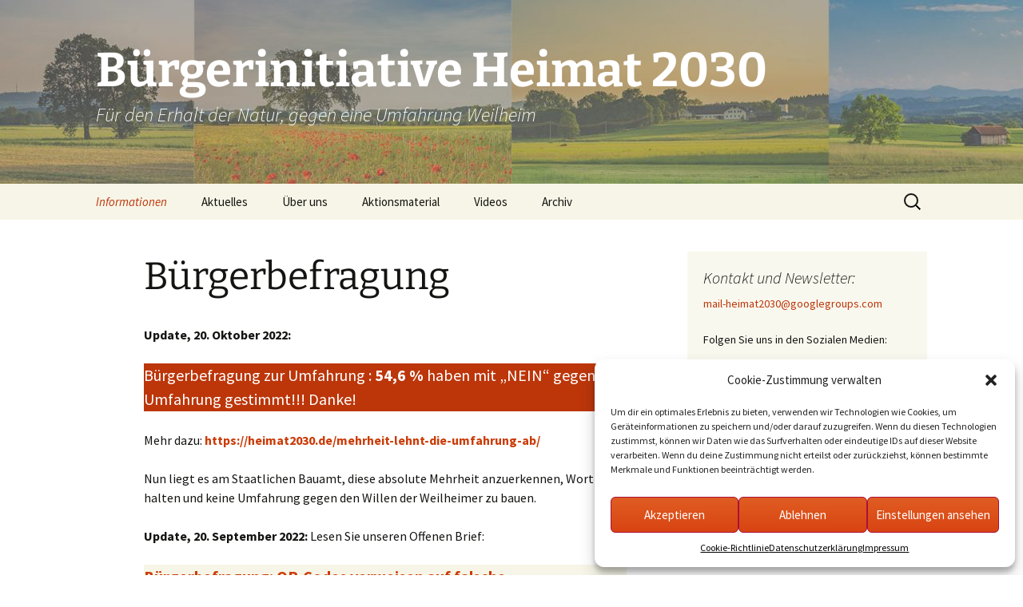

--- FILE ---
content_type: text/html; charset=UTF-8
request_url: https://heimat2030.de/informationen/buergerbeteiligung/
body_size: 17322
content:
<!DOCTYPE html>
<html lang="de">
<head>
	<meta charset="UTF-8">
	<meta name="viewport" content="width=device-width, initial-scale=1.0">
	<title>Bürgerbefragung | Bürgerinitiative Heimat 2030</title>
	<link rel="profile" href="https://gmpg.org/xfn/11">
	<link rel="pingback" href="https://heimat2030.de/xmlrpc.php">
	<meta name='robots' content='max-image-preview:large' />
<link rel="alternate" type="application/rss+xml" title="Bürgerinitiative Heimat 2030 &raquo; Feed" href="https://heimat2030.de/feed/" />
<link rel="alternate" type="application/rss+xml" title="Bürgerinitiative Heimat 2030 &raquo; Kommentar-Feed" href="https://heimat2030.de/comments/feed/" />
<script>
window._wpemojiSettings = {"baseUrl":"https:\/\/s.w.org\/images\/core\/emoji\/15.0.3\/72x72\/","ext":".png","svgUrl":"https:\/\/s.w.org\/images\/core\/emoji\/15.0.3\/svg\/","svgExt":".svg","source":{"concatemoji":"https:\/\/heimat2030.de\/wp-includes\/js\/wp-emoji-release.min.js?ver=6.5.7"}};
/*! This file is auto-generated */
!function(i,n){var o,s,e;function c(e){try{var t={supportTests:e,timestamp:(new Date).valueOf()};sessionStorage.setItem(o,JSON.stringify(t))}catch(e){}}function p(e,t,n){e.clearRect(0,0,e.canvas.width,e.canvas.height),e.fillText(t,0,0);var t=new Uint32Array(e.getImageData(0,0,e.canvas.width,e.canvas.height).data),r=(e.clearRect(0,0,e.canvas.width,e.canvas.height),e.fillText(n,0,0),new Uint32Array(e.getImageData(0,0,e.canvas.width,e.canvas.height).data));return t.every(function(e,t){return e===r[t]})}function u(e,t,n){switch(t){case"flag":return n(e,"\ud83c\udff3\ufe0f\u200d\u26a7\ufe0f","\ud83c\udff3\ufe0f\u200b\u26a7\ufe0f")?!1:!n(e,"\ud83c\uddfa\ud83c\uddf3","\ud83c\uddfa\u200b\ud83c\uddf3")&&!n(e,"\ud83c\udff4\udb40\udc67\udb40\udc62\udb40\udc65\udb40\udc6e\udb40\udc67\udb40\udc7f","\ud83c\udff4\u200b\udb40\udc67\u200b\udb40\udc62\u200b\udb40\udc65\u200b\udb40\udc6e\u200b\udb40\udc67\u200b\udb40\udc7f");case"emoji":return!n(e,"\ud83d\udc26\u200d\u2b1b","\ud83d\udc26\u200b\u2b1b")}return!1}function f(e,t,n){var r="undefined"!=typeof WorkerGlobalScope&&self instanceof WorkerGlobalScope?new OffscreenCanvas(300,150):i.createElement("canvas"),a=r.getContext("2d",{willReadFrequently:!0}),o=(a.textBaseline="top",a.font="600 32px Arial",{});return e.forEach(function(e){o[e]=t(a,e,n)}),o}function t(e){var t=i.createElement("script");t.src=e,t.defer=!0,i.head.appendChild(t)}"undefined"!=typeof Promise&&(o="wpEmojiSettingsSupports",s=["flag","emoji"],n.supports={everything:!0,everythingExceptFlag:!0},e=new Promise(function(e){i.addEventListener("DOMContentLoaded",e,{once:!0})}),new Promise(function(t){var n=function(){try{var e=JSON.parse(sessionStorage.getItem(o));if("object"==typeof e&&"number"==typeof e.timestamp&&(new Date).valueOf()<e.timestamp+604800&&"object"==typeof e.supportTests)return e.supportTests}catch(e){}return null}();if(!n){if("undefined"!=typeof Worker&&"undefined"!=typeof OffscreenCanvas&&"undefined"!=typeof URL&&URL.createObjectURL&&"undefined"!=typeof Blob)try{var e="postMessage("+f.toString()+"("+[JSON.stringify(s),u.toString(),p.toString()].join(",")+"));",r=new Blob([e],{type:"text/javascript"}),a=new Worker(URL.createObjectURL(r),{name:"wpTestEmojiSupports"});return void(a.onmessage=function(e){c(n=e.data),a.terminate(),t(n)})}catch(e){}c(n=f(s,u,p))}t(n)}).then(function(e){for(var t in e)n.supports[t]=e[t],n.supports.everything=n.supports.everything&&n.supports[t],"flag"!==t&&(n.supports.everythingExceptFlag=n.supports.everythingExceptFlag&&n.supports[t]);n.supports.everythingExceptFlag=n.supports.everythingExceptFlag&&!n.supports.flag,n.DOMReady=!1,n.readyCallback=function(){n.DOMReady=!0}}).then(function(){return e}).then(function(){var e;n.supports.everything||(n.readyCallback(),(e=n.source||{}).concatemoji?t(e.concatemoji):e.wpemoji&&e.twemoji&&(t(e.twemoji),t(e.wpemoji)))}))}((window,document),window._wpemojiSettings);
</script>
<style id='wp-emoji-styles-inline-css'>

	img.wp-smiley, img.emoji {
		display: inline !important;
		border: none !important;
		box-shadow: none !important;
		height: 1em !important;
		width: 1em !important;
		margin: 0 0.07em !important;
		vertical-align: -0.1em !important;
		background: none !important;
		padding: 0 !important;
	}
</style>
<link rel='stylesheet' id='wp-block-library-css' href='https://heimat2030.de/wp-content/plugins/gutenberg/build/block-library/style.css?ver=19.7.0' media='all' />
<link rel='stylesheet' id='wp-block-library-theme-css' href='https://heimat2030.de/wp-content/plugins/gutenberg/build/block-library/theme.css?ver=19.7.0' media='all' />
<style id='classic-theme-styles-inline-css'>
/*! This file is auto-generated */
.wp-block-button__link{color:#fff;background-color:#32373c;border-radius:9999px;box-shadow:none;text-decoration:none;padding:calc(.667em + 2px) calc(1.333em + 2px);font-size:1.125em}.wp-block-file__button{background:#32373c;color:#fff;text-decoration:none}
</style>
<style id='global-styles-inline-css'>
:root{--wp--preset--aspect-ratio--square: 1;--wp--preset--aspect-ratio--4-3: 4/3;--wp--preset--aspect-ratio--3-4: 3/4;--wp--preset--aspect-ratio--3-2: 3/2;--wp--preset--aspect-ratio--2-3: 2/3;--wp--preset--aspect-ratio--16-9: 16/9;--wp--preset--aspect-ratio--9-16: 9/16;--wp--preset--color--black: #000000;--wp--preset--color--cyan-bluish-gray: #abb8c3;--wp--preset--color--white: #fff;--wp--preset--color--pale-pink: #f78da7;--wp--preset--color--vivid-red: #cf2e2e;--wp--preset--color--luminous-vivid-orange: #ff6900;--wp--preset--color--luminous-vivid-amber: #fcb900;--wp--preset--color--light-green-cyan: #7bdcb5;--wp--preset--color--vivid-green-cyan: #00d084;--wp--preset--color--pale-cyan-blue: #8ed1fc;--wp--preset--color--vivid-cyan-blue: #0693e3;--wp--preset--color--vivid-purple: #9b51e0;--wp--preset--color--dark-gray: #141412;--wp--preset--color--red: #bc360a;--wp--preset--color--medium-orange: #db572f;--wp--preset--color--light-orange: #ea9629;--wp--preset--color--yellow: #fbca3c;--wp--preset--color--dark-brown: #220e10;--wp--preset--color--medium-brown: #722d19;--wp--preset--color--light-brown: #eadaa6;--wp--preset--color--beige: #e8e5ce;--wp--preset--color--off-white: #f7f5e7;--wp--preset--gradient--vivid-cyan-blue-to-vivid-purple: linear-gradient(135deg,rgba(6,147,227,1) 0%,rgb(155,81,224) 100%);--wp--preset--gradient--light-green-cyan-to-vivid-green-cyan: linear-gradient(135deg,rgb(122,220,180) 0%,rgb(0,208,130) 100%);--wp--preset--gradient--luminous-vivid-amber-to-luminous-vivid-orange: linear-gradient(135deg,rgba(252,185,0,1) 0%,rgba(255,105,0,1) 100%);--wp--preset--gradient--luminous-vivid-orange-to-vivid-red: linear-gradient(135deg,rgba(255,105,0,1) 0%,rgb(207,46,46) 100%);--wp--preset--gradient--very-light-gray-to-cyan-bluish-gray: linear-gradient(135deg,rgb(238,238,238) 0%,rgb(169,184,195) 100%);--wp--preset--gradient--cool-to-warm-spectrum: linear-gradient(135deg,rgb(74,234,220) 0%,rgb(151,120,209) 20%,rgb(207,42,186) 40%,rgb(238,44,130) 60%,rgb(251,105,98) 80%,rgb(254,248,76) 100%);--wp--preset--gradient--blush-light-purple: linear-gradient(135deg,rgb(255,206,236) 0%,rgb(152,150,240) 100%);--wp--preset--gradient--blush-bordeaux: linear-gradient(135deg,rgb(254,205,165) 0%,rgb(254,45,45) 50%,rgb(107,0,62) 100%);--wp--preset--gradient--luminous-dusk: linear-gradient(135deg,rgb(255,203,112) 0%,rgb(199,81,192) 50%,rgb(65,88,208) 100%);--wp--preset--gradient--pale-ocean: linear-gradient(135deg,rgb(255,245,203) 0%,rgb(182,227,212) 50%,rgb(51,167,181) 100%);--wp--preset--gradient--electric-grass: linear-gradient(135deg,rgb(202,248,128) 0%,rgb(113,206,126) 100%);--wp--preset--gradient--midnight: linear-gradient(135deg,rgb(2,3,129) 0%,rgb(40,116,252) 100%);--wp--preset--gradient--autumn-brown: linear-gradient(135deg, rgba(226,45,15,1) 0%, rgba(158,25,13,1) 100%);--wp--preset--gradient--sunset-yellow: linear-gradient(135deg, rgba(233,139,41,1) 0%, rgba(238,179,95,1) 100%);--wp--preset--gradient--light-sky: linear-gradient(135deg,rgba(228,228,228,1.0) 0%,rgba(208,225,252,1.0) 100%);--wp--preset--gradient--dark-sky: linear-gradient(135deg,rgba(0,0,0,1.0) 0%,rgba(56,61,69,1.0) 100%);--wp--preset--font-size--small: 13px;--wp--preset--font-size--medium: 20px;--wp--preset--font-size--large: 36px;--wp--preset--font-size--x-large: 42px;--wp--preset--spacing--20: 0.44rem;--wp--preset--spacing--30: 0.67rem;--wp--preset--spacing--40: 1rem;--wp--preset--spacing--50: 1.5rem;--wp--preset--spacing--60: 2.25rem;--wp--preset--spacing--70: 3.38rem;--wp--preset--spacing--80: 5.06rem;--wp--preset--shadow--natural: 6px 6px 9px rgba(0, 0, 0, 0.2);--wp--preset--shadow--deep: 12px 12px 50px rgba(0, 0, 0, 0.4);--wp--preset--shadow--sharp: 6px 6px 0px rgba(0, 0, 0, 0.2);--wp--preset--shadow--outlined: 6px 6px 0px -3px rgba(255, 255, 255, 1), 6px 6px rgba(0, 0, 0, 1);--wp--preset--shadow--crisp: 6px 6px 0px rgba(0, 0, 0, 1);}:where(.is-layout-flex){gap: 0.5em;}:where(.is-layout-grid){gap: 0.5em;}body .is-layout-flex{display: flex;}.is-layout-flex{flex-wrap: wrap;align-items: center;}.is-layout-flex > :is(*, div){margin: 0;}body .is-layout-grid{display: grid;}.is-layout-grid > :is(*, div){margin: 0;}:where(.wp-block-columns.is-layout-flex){gap: 2em;}:where(.wp-block-columns.is-layout-grid){gap: 2em;}:where(.wp-block-post-template.is-layout-flex){gap: 1.25em;}:where(.wp-block-post-template.is-layout-grid){gap: 1.25em;}.has-black-color{color: var(--wp--preset--color--black) !important;}.has-cyan-bluish-gray-color{color: var(--wp--preset--color--cyan-bluish-gray) !important;}.has-white-color{color: var(--wp--preset--color--white) !important;}.has-pale-pink-color{color: var(--wp--preset--color--pale-pink) !important;}.has-vivid-red-color{color: var(--wp--preset--color--vivid-red) !important;}.has-luminous-vivid-orange-color{color: var(--wp--preset--color--luminous-vivid-orange) !important;}.has-luminous-vivid-amber-color{color: var(--wp--preset--color--luminous-vivid-amber) !important;}.has-light-green-cyan-color{color: var(--wp--preset--color--light-green-cyan) !important;}.has-vivid-green-cyan-color{color: var(--wp--preset--color--vivid-green-cyan) !important;}.has-pale-cyan-blue-color{color: var(--wp--preset--color--pale-cyan-blue) !important;}.has-vivid-cyan-blue-color{color: var(--wp--preset--color--vivid-cyan-blue) !important;}.has-vivid-purple-color{color: var(--wp--preset--color--vivid-purple) !important;}.has-black-background-color{background-color: var(--wp--preset--color--black) !important;}.has-cyan-bluish-gray-background-color{background-color: var(--wp--preset--color--cyan-bluish-gray) !important;}.has-white-background-color{background-color: var(--wp--preset--color--white) !important;}.has-pale-pink-background-color{background-color: var(--wp--preset--color--pale-pink) !important;}.has-vivid-red-background-color{background-color: var(--wp--preset--color--vivid-red) !important;}.has-luminous-vivid-orange-background-color{background-color: var(--wp--preset--color--luminous-vivid-orange) !important;}.has-luminous-vivid-amber-background-color{background-color: var(--wp--preset--color--luminous-vivid-amber) !important;}.has-light-green-cyan-background-color{background-color: var(--wp--preset--color--light-green-cyan) !important;}.has-vivid-green-cyan-background-color{background-color: var(--wp--preset--color--vivid-green-cyan) !important;}.has-pale-cyan-blue-background-color{background-color: var(--wp--preset--color--pale-cyan-blue) !important;}.has-vivid-cyan-blue-background-color{background-color: var(--wp--preset--color--vivid-cyan-blue) !important;}.has-vivid-purple-background-color{background-color: var(--wp--preset--color--vivid-purple) !important;}.has-black-border-color{border-color: var(--wp--preset--color--black) !important;}.has-cyan-bluish-gray-border-color{border-color: var(--wp--preset--color--cyan-bluish-gray) !important;}.has-white-border-color{border-color: var(--wp--preset--color--white) !important;}.has-pale-pink-border-color{border-color: var(--wp--preset--color--pale-pink) !important;}.has-vivid-red-border-color{border-color: var(--wp--preset--color--vivid-red) !important;}.has-luminous-vivid-orange-border-color{border-color: var(--wp--preset--color--luminous-vivid-orange) !important;}.has-luminous-vivid-amber-border-color{border-color: var(--wp--preset--color--luminous-vivid-amber) !important;}.has-light-green-cyan-border-color{border-color: var(--wp--preset--color--light-green-cyan) !important;}.has-vivid-green-cyan-border-color{border-color: var(--wp--preset--color--vivid-green-cyan) !important;}.has-pale-cyan-blue-border-color{border-color: var(--wp--preset--color--pale-cyan-blue) !important;}.has-vivid-cyan-blue-border-color{border-color: var(--wp--preset--color--vivid-cyan-blue) !important;}.has-vivid-purple-border-color{border-color: var(--wp--preset--color--vivid-purple) !important;}.has-vivid-cyan-blue-to-vivid-purple-gradient-background{background: var(--wp--preset--gradient--vivid-cyan-blue-to-vivid-purple) !important;}.has-light-green-cyan-to-vivid-green-cyan-gradient-background{background: var(--wp--preset--gradient--light-green-cyan-to-vivid-green-cyan) !important;}.has-luminous-vivid-amber-to-luminous-vivid-orange-gradient-background{background: var(--wp--preset--gradient--luminous-vivid-amber-to-luminous-vivid-orange) !important;}.has-luminous-vivid-orange-to-vivid-red-gradient-background{background: var(--wp--preset--gradient--luminous-vivid-orange-to-vivid-red) !important;}.has-very-light-gray-to-cyan-bluish-gray-gradient-background{background: var(--wp--preset--gradient--very-light-gray-to-cyan-bluish-gray) !important;}.has-cool-to-warm-spectrum-gradient-background{background: var(--wp--preset--gradient--cool-to-warm-spectrum) !important;}.has-blush-light-purple-gradient-background{background: var(--wp--preset--gradient--blush-light-purple) !important;}.has-blush-bordeaux-gradient-background{background: var(--wp--preset--gradient--blush-bordeaux) !important;}.has-luminous-dusk-gradient-background{background: var(--wp--preset--gradient--luminous-dusk) !important;}.has-pale-ocean-gradient-background{background: var(--wp--preset--gradient--pale-ocean) !important;}.has-electric-grass-gradient-background{background: var(--wp--preset--gradient--electric-grass) !important;}.has-midnight-gradient-background{background: var(--wp--preset--gradient--midnight) !important;}.has-small-font-size{font-size: var(--wp--preset--font-size--small) !important;}.has-medium-font-size{font-size: var(--wp--preset--font-size--medium) !important;}.has-large-font-size{font-size: var(--wp--preset--font-size--large) !important;}.has-x-large-font-size{font-size: var(--wp--preset--font-size--x-large) !important;}
:where(.wp-block-columns.is-layout-flex){gap: 2em;}:where(.wp-block-columns.is-layout-grid){gap: 2em;}
:root :where(.wp-block-pullquote){font-size: 1.5em;line-height: 1.6;}
:where(.wp-block-post-template.is-layout-flex){gap: 1.25em;}:where(.wp-block-post-template.is-layout-grid){gap: 1.25em;}
</style>
<link rel='stylesheet' id='cmplz-general-css' href='https://heimat2030.de/wp-content/plugins/complianz-gdpr/assets/css/cookieblocker.min.css?ver=1719856322' media='all' />
<link rel='stylesheet' id='twentythirteen-fonts-css' href='https://heimat2030.de/wp-content/themes/twentythirteen/fonts/source-sans-pro-plus-bitter.css?ver=20230328' media='all' />
<link rel='stylesheet' id='genericons-css' href='https://heimat2030.de/wp-content/themes/twentythirteen/genericons/genericons.css?ver=20251101' media='all' />
<link rel='stylesheet' id='twentythirteen-style-css' href='https://heimat2030.de/wp-content/themes/twentythirteen/style.css?ver=20251202' media='all' />
<link rel='stylesheet' id='twentythirteen-block-style-css' href='https://heimat2030.de/wp-content/themes/twentythirteen/css/blocks.css?ver=20240520' media='all' />
<script src="https://heimat2030.de/wp-includes/js/jquery/jquery.min.js?ver=3.7.1" id="jquery-core-js"></script>
<script src="https://heimat2030.de/wp-includes/js/jquery/jquery-migrate.min.js?ver=3.4.1" id="jquery-migrate-js"></script>
<script src="https://heimat2030.de/wp-content/themes/twentythirteen/js/functions.js?ver=20250727" id="twentythirteen-script-js" defer data-wp-strategy="defer"></script>
<link rel="https://api.w.org/" href="https://heimat2030.de/wp-json/" /><link rel="alternate" type="application/json" href="https://heimat2030.de/wp-json/wp/v2/pages/1501" /><link rel="EditURI" type="application/rsd+xml" title="RSD" href="https://heimat2030.de/xmlrpc.php?rsd" />
<meta name="generator" content="WordPress 6.5.7" />
<link rel="canonical" href="https://heimat2030.de/informationen/buergerbeteiligung/" />
<link rel='shortlink' href='https://heimat2030.de/?p=1501' />
<link rel="alternate" type="application/json+oembed" href="https://heimat2030.de/wp-json/oembed/1.0/embed?url=https%3A%2F%2Fheimat2030.de%2Finformationen%2Fbuergerbeteiligung%2F" />
<link rel="alternate" type="text/xml+oembed" href="https://heimat2030.de/wp-json/oembed/1.0/embed?url=https%3A%2F%2Fheimat2030.de%2Finformationen%2Fbuergerbeteiligung%2F&#038;format=xml" />
			<style>.cmplz-hidden {
					display: none !important;
				}</style>	<style type="text/css" id="twentythirteen-header-css">
		.site-header {
		background: url(https://heimat2030.de/wp-content/uploads/2020/12/cropped-headerbild-5-1.jpg) no-repeat scroll top;
		background-size: 1600px auto;
	}
	@media (max-width: 767px) {
		.site-header {
			background-size: 768px auto;
		}
	}
	@media (max-width: 359px) {
		.site-header {
			background-size: 360px auto;
		}
	}
				.site-title,
		.site-description {
			color: #ffffff;
		}
		</style>
	<style id="uagb-style-conditional-extension">@media (min-width: 1025px){body .uag-hide-desktop.uagb-google-map__wrap,body .uag-hide-desktop{display:none !important}}@media (min-width: 768px) and (max-width: 1024px){body .uag-hide-tab.uagb-google-map__wrap,body .uag-hide-tab{display:none !important}}@media (max-width: 767px){body .uag-hide-mob.uagb-google-map__wrap,body .uag-hide-mob{display:none !important}}</style><style id="uagb-style-frontend-1501">.uag-blocks-common-selector{z-index:var(--z-index-desktop) !important}@media (max-width: 976px){.uag-blocks-common-selector{z-index:var(--z-index-tablet) !important}}@media (max-width: 767px){.uag-blocks-common-selector{z-index:var(--z-index-mobile) !important}}
</style><link rel="icon" href="https://heimat2030.de/wp-content/uploads/2020/12/cropped-Logo-150x150.jpg" sizes="32x32" />
<link rel="icon" href="https://heimat2030.de/wp-content/uploads/2020/12/cropped-Logo-300x300.jpg" sizes="192x192" />
<link rel="apple-touch-icon" href="https://heimat2030.de/wp-content/uploads/2020/12/cropped-Logo-300x300.jpg" />
<meta name="msapplication-TileImage" content="https://heimat2030.de/wp-content/uploads/2020/12/cropped-Logo-300x300.jpg" />
</head>

<body data-cmplz=1 class="page-template-default page page-id-1501 page-child parent-pageid-17 wp-embed-responsive single-author sidebar no-avatars">
		<div id="page" class="hfeed site">
		<a class="screen-reader-text skip-link" href="#content">
			Zum Inhalt springen		</a>
		<header id="masthead" class="site-header">
						<a class="home-link" href="https://heimat2030.de/" rel="home" >
									<h1 class="site-title">Bürgerinitiative Heimat 2030</h1>
													<h2 class="site-description">Für den Erhalt der Natur, gegen eine Umfahrung Weilheim</h2>
							</a>

			<div id="navbar" class="navbar">
				<nav id="site-navigation" class="navigation main-navigation">
					<button class="menu-toggle">Menü</button>
					<div class="menu-hauptmenue-container"><ul id="primary-menu" class="nav-menu"><li id="menu-item-27" class="menu-item menu-item-type-post_type menu-item-object-page menu-item-home current-page-ancestor current-menu-ancestor current-menu-parent current-page-parent current_page_parent current_page_ancestor menu-item-has-children menu-item-27"><a href="https://heimat2030.de/">Informationen</a>
<ul class="sub-menu">
	<li id="menu-item-1517" class="menu-item menu-item-type-post_type menu-item-object-page menu-item-has-children menu-item-1517"><a href="https://heimat2030.de/informationen/planungen/">Planungen</a>
	<ul class="sub-menu">
		<li id="menu-item-1683" class="menu-item menu-item-type-post_type menu-item-object-page menu-item-1683"><a href="https://heimat2030.de/informationen/planungen/ost-tunnel/">Ost-Tunnel</a></li>
		<li id="menu-item-1609" class="menu-item menu-item-type-post_type menu-item-object-page menu-item-1609"><a href="https://heimat2030.de/informationen/planungen/visualisierung/">Visualisierung</a></li>
	</ul>
</li>
	<li id="menu-item-2927" class="menu-item menu-item-type-post_type menu-item-object-page menu-item-2927"><a href="https://heimat2030.de/informationen/blockade-der-ost-trassen-durch-die-handwerkskammer/">Blockade der Ost-Trassen</a></li>
	<li id="menu-item-1959" class="menu-item menu-item-type-post_type menu-item-object-page menu-item-has-children menu-item-1959"><a href="https://heimat2030.de/informationen/mit-allen-tricks/">Großklinikum – Mit allen Tricks</a>
	<ul class="sub-menu">
		<li id="menu-item-2799" class="menu-item menu-item-type-post_type menu-item-object-page menu-item-2799"><a href="https://heimat2030.de/informationen/buergerentscheid-grossklinikum/">Bürgerentscheid Großklinikum:</a></li>
	</ul>
</li>
	<li id="menu-item-1827" class="menu-item menu-item-type-post_type menu-item-object-page menu-item-has-children menu-item-1827"><a href="https://heimat2030.de/informationen/entlastung/">Entlastung?</a>
	<ul class="sub-menu">
		<li id="menu-item-1828" class="menu-item menu-item-type-post_type menu-item-object-page menu-item-1828"><a href="https://heimat2030.de/informationen/vcd-laermrechner/">VCD-Lärmrechner</a></li>
	</ul>
</li>
	<li id="menu-item-387" class="menu-item menu-item-type-post_type menu-item-object-page menu-item-387"><a href="https://heimat2030.de/informationen/laerm/">Lärm</a></li>
	<li id="menu-item-389" class="menu-item menu-item-type-post_type menu-item-object-page menu-item-389"><a href="https://heimat2030.de/informationen/verkehrsgutachten/">Verkehr</a></li>
	<li id="menu-item-388" class="menu-item menu-item-type-post_type menu-item-object-page menu-item-388"><a href="https://heimat2030.de/informationen/tunnelbau/">Tunnelbau</a></li>
	<li id="menu-item-1704" class="menu-item menu-item-type-post_type menu-item-object-page menu-item-1704"><a href="https://heimat2030.de/informationen/ueberregionale-auswirkungen/">Überregionale Auswirkungen</a></li>
	<li id="menu-item-1541" class="menu-item menu-item-type-post_type menu-item-object-page menu-item-1541"><a href="https://heimat2030.de/informationen/naturschutz/">Naturschutz</a></li>
	<li id="menu-item-1998" class="menu-item menu-item-type-post_type menu-item-object-page menu-item-1998"><a href="https://heimat2030.de/informationen/flaechenverbrauch/">Flächenverbrauch</a></li>
	<li id="menu-item-2014" class="menu-item menu-item-type-post_type menu-item-object-page menu-item-2014"><a href="https://heimat2030.de/informationen/treibstoffverbrauch-und-klimaschutz/">Treibstoffverbrauch und Klimaschutz</a></li>
	<li id="menu-item-2258" class="menu-item menu-item-type-post_type menu-item-object-page menu-item-2258"><a href="https://heimat2030.de/informationen/gestaltungsoptionen/">Gestaltungsoptionen</a></li>
	<li id="menu-item-2610" class="menu-item menu-item-type-post_type menu-item-object-page menu-item-2610"><a href="https://heimat2030.de/informationen/stau-in-weilheim/">Stau in Weilheim?</a></li>
	<li id="menu-item-2676" class="menu-item menu-item-type-post_type menu-item-object-page menu-item-2676"><a href="https://heimat2030.de/informationen/falsche-zahlen-2/">Falsche Zahlen!</a></li>
	<li id="menu-item-1518" class="menu-item menu-item-type-post_type menu-item-object-page current-menu-item page_item page-item-1501 current_page_item menu-item-1518"><a href="https://heimat2030.de/informationen/buergerbeteiligung/" aria-current="page">Bürgerbefragung</a></li>
</ul>
</li>
<li id="menu-item-2354" class="menu-item menu-item-type-post_type menu-item-object-page menu-item-2354"><a href="https://heimat2030.de/aktuell/">Aktuelles</a></li>
<li id="menu-item-26" class="menu-item menu-item-type-post_type menu-item-object-page menu-item-26"><a href="https://heimat2030.de/ueber-uns/">Über uns</a></li>
<li id="menu-item-396" class="menu-item menu-item-type-post_type menu-item-object-page menu-item-has-children menu-item-396"><a href="https://heimat2030.de/informationen/aktionsmaterial/">Aktionsmaterial</a>
<ul class="sub-menu">
	<li id="menu-item-1506" class="menu-item menu-item-type-post_type menu-item-object-page menu-item-1506"><a href="https://heimat2030.de/informationen/aktionsmaterial/plakate-ausdrucken/">Plakate ausdrucken</a></li>
	<li id="menu-item-1507" class="menu-item menu-item-type-post_type menu-item-object-page menu-item-1507"><a href="https://heimat2030.de/informationen/aktionsmaterial/bannerbestellung/">Bannerbestellung</a></li>
	<li id="menu-item-1505" class="menu-item menu-item-type-post_type menu-item-object-page menu-item-1505"><a href="https://heimat2030.de/informationen/aktionsmaterial/unsere-flyer/">Unsere Flyer</a></li>
	<li id="menu-item-1504" class="menu-item menu-item-type-post_type menu-item-object-page menu-item-1504"><a href="https://heimat2030.de/informationen/aktionsmaterial/lichtmaterial/">Lichter-Aktion Material</a></li>
</ul>
</li>
<li id="menu-item-29" class="menu-item menu-item-type-post_type menu-item-object-page menu-item-29"><a href="https://heimat2030.de/videos/">Videos</a></li>
<li id="menu-item-1920" class="menu-item menu-item-type-post_type menu-item-object-page menu-item-1920"><a href="https://heimat2030.de/archiv/">Archiv</a></li>
</ul></div>					<form role="search" method="get" class="search-form" action="https://heimat2030.de/">
				<label>
					<span class="screen-reader-text">Suche nach:</span>
					<input type="search" class="search-field" placeholder="Suchen …" value="" name="s" />
				</label>
				<input type="submit" class="search-submit" value="Suchen" />
			</form>				</nav><!-- #site-navigation -->
			</div><!-- #navbar -->
		</header><!-- #masthead -->

		<div id="main" class="site-main">

	<div id="primary" class="content-area">
		<div id="content" class="site-content" role="main">

			
				<article id="post-1501" class="post-1501 page type-page status-publish hentry">
					<header class="entry-header">
						
						<h1 class="entry-title">Bürgerbefragung</h1>
					</header><!-- .entry-header -->

					<div class="entry-content">
						
<p><strong>Update, 20. Oktober 2022: </strong></p>



<div class="wp-block-group has-white-color has-red-background-color has-text-color has-background"><div class="wp-block-group__inner-container is-layout-flow wp-block-group-is-layout-flow">
<p class="has-white-color has-text-color has-medium-font-size">Bürgerbefragung zur Umfahrung : <strong>54,6 % </strong>haben mit &#8222;NEIN&#8220; gegen jede Umfahrung gestimmt!!! Danke!</p>
</div></div>



<p> Mehr dazu: <a href="https://heimat2030.de/mehrheit-lehnt-die-umfahrung-ab/"><strong>https://heimat2030.de/mehrheit-lehnt-die-umfahrung-ab/</strong></a></p>



<p>Nun liegt es am Staatlichen Bauamt, diese absolute Mehrheit anzuerkennen, Wort zu halten und keine Umfahrung gegen den Willen  der Weilheimer zu bauen.</p>



<p><strong>Update, 20. September 2022: </strong>Lesen Sie unseren Offenen Brief:</p>



<p class="has-white-color has-off-white-background-color has-text-color has-background has-medium-font-size"><strong><a href="https://heimat2030.de/falsche-zahlen-beim-staatlichen-bauamt/" data-type="post" data-id="2553">Bürgerbefragung: QR-Codes verweisen auf falsche Entlastungszahlen!</a></strong></p>


<div class="wp-block-image">
<figure class="aligncenter size-large is-resized"><img fetchpriority="high" decoding="async" src="https://heimat2030.de/wp-content/uploads/2022/08/mausefalle3-1024x722.jpg" alt="Die Befragung als Mausefalle: Frage 2 (Varianten) ist der Köder, damit viele für eine Umfahrung stimmen." class="wp-image-2425" width="458" height="321"/><figcaption class="wp-element-caption">Mit Frage 2 werden die Bürger geködert, für eine Umfahrung zu stimmen, die sie (besonders vor der eigenen Haustür) nicht wollen.</figcaption></figure></div>


<p>Nur wer bei Frage 1 eine Umfahrung befürwortet, darf bei Frage 2, der Variantenfrage, auch abstimmen. Das ist manipulativ!</p>


<div class="wp-block-image">
<figure class="aligncenter size-large is-resized"><img decoding="async" src="https://heimat2030.de/wp-content/uploads/2022/07/befragungsdesign-1024x724.jpg" alt="" class="wp-image-2104" width="484" height="343" srcset="https://heimat2030.de/wp-content/uploads/2022/07/befragungsdesign-1024x724.jpg 1024w, https://heimat2030.de/wp-content/uploads/2022/07/befragungsdesign-300x212.jpg 300w, https://heimat2030.de/wp-content/uploads/2022/07/befragungsdesign-768x543.jpg 768w, https://heimat2030.de/wp-content/uploads/2022/07/befragungsdesign-1536x1086.jpg 1536w, https://heimat2030.de/wp-content/uploads/2022/07/befragungsdesign.jpg 1754w" sizes="(max-width: 484px) 100vw, 484px" /></figure></div>


<h3 class="wp-block-heading">Welche der Fragen ist die Entscheidende?</h3>



<ul class="has-red-color has-text-color has-medium-font-size wp-block-list">
<li><strong>Vorrangig wird die erste Frage gewertet, also „Ja“ oder „Nein“.</strong></li>



<li><strong>Die Variante wird wohl nicht durch die Befragung entschieden!</strong></li>



<li><strong>Wer für eine Umfahrung stimmt, kreuzt womöglich für eine Trasse vor der eigenen Haustüre an!</strong></li>
</ul>



<h3 class="wp-block-heading">Denn das Staatliche Bauamt sagt:</h3>



<blockquote class="wp-block-quote is-layout-flow wp-block-quote-is-layout-flow">
<p>„Das Ergebnis der Bürgerbefragung ist rechtlich nicht bindend.“</p>
</blockquote>



<blockquote class="wp-block-quote is-layout-flow wp-block-quote-is-layout-flow">
<p>Auch der Bund als Auftraggeber der Planung wird laut Stadtverwaltung „demnächst eine Vorzugstrasse benennen“… Danach müsse in Gesprächen zwischen Stadt, Staatlichem Bauamt, Bund und Land „ein gemeinsamer Nenner gefunden werden“.</p>
</blockquote>



<p><a href="https://www.merkur.de/lokales/weilheim/weilheim-ort29677/umfahrung-weilheim-der-steinige-weg-zur-buergerbefragung-umgehungsstrasse-stadtrat-staatliches-bauamt-91642744.html" target="_blank" rel="noreferrer noopener">https://www.merkur.de/lokales/weilheim/weilheim-ort29677/umfahrung-weilheim-der-steinige-weg-zur-buergerbefragung-umgehungsstrasse-stadtrat-staatliches-bauamt-91642744.html</a></p>



<p><strong>Politische Weichenstellungen <a href="https://heimat2030.de/informationen/mit-allen-tricks/" data-type="page" data-id="1954">(Großklinikum)</a></strong> könnten ebenfalls die Trassenwahl entscheiden.</p>



<div class="wp-block-group has-off-white-background-color has-background"><div class="wp-block-group__inner-container is-layout-flow wp-block-group-is-layout-flow">
<h3 class="wp-block-heading">Aufgrund der großen Zahl von Untervarianten wird Frage 2 auch kaum zu einem eindeutigen Ergebnis führen:</h3>



<p>Beispielsweise könnte Folgendes heraus kommen: 3% für die lange West, 17% für die kurze West, 4% bis 11% ortsferne Ost, 1% bis 17% ortsnahe Ost und 31% gegen eine Umfahrung.<br><strong>Dann würde mit 69 % „Zustimmung“ eine Umfahrung legitimiert.</strong> <strong>Welche Variante dann gebaut wird, wird durch andere Faktoren entschieden</strong>, denn mehr als 50 % Zustimmung für eine einzelne Variante ist nicht zu erwarten.</p>
</div></div>



<p class="has-red-color has-text-color has-medium-font-size"><strong>Entscheidend ist Frage 1, mit Frage 2 sollen die Bürger lediglich verleitet werden, einer Umfahrung zuzustimmen. Womöglich vor der eigenen Haustür!</strong></p>



<div class="wp-block-group has-off-white-background-color has-background"><div class="wp-block-group__inner-container is-layout-flow wp-block-group-is-layout-flow">
<p><strong>Warum wurde nicht allein die Frage gestellt: Wollen Sie eine Umfahrung, auch wenn sie vor Ihrer &#8222;eigenen Haustüre&#8220; verläuft? JA &#8211; NEIN</strong><br>Antwort: Weil damit eine Mehrheit pro Umfahrung sehr unwahrscheinlich ist.</p>



<p><strong>Woanders geht das besser:</strong><br>In Waren an der Müritz wurde die Frage genau so gestellt, nachdem die Bürger umfassend und fair informiert wurden. Die Warener haben sich gegen eine Umfahrung entschieden:</p>



<p><a href="https://team-ewen.de/sites/team-ewen.de/files/wulfhorst_renkamp_schoenfelder_svt_6-2014_394-402.pdf?download=1" target="_blank" rel="noreferrer noopener">https://team-ewen.de/sites/team-ewen.de/files/wulfhorst_renkamp_schoenfelder_svt_6-2014_394-402.pdf?download=1</a></p>
</div></div>



<p>Der Bau einer Umfahrung hat gravierende Auswirkungen auf die Stadt und ihre Bewohner. Deshalb muss die Bevölkerung <strong>korrekt, umfassend und neutral</strong> informiert und in den Entscheidungsprozess einbezogen werden. Das Gegenteil ist der Fall!</p>



<p><strong>Lesen Sie unsere <a href="https://heimat2030.de/buergerbefragung-zweiter-anlauf/">Stellungnahme zum Befragungsdesign</a>.</strong></p>



<div class="wp-block-group is-content-justification-center is-nowrap is-layout-flex wp-container-core-group-is-layout-4 wp-block-group-is-layout-flex">
<div class="wp-block-buttons is-layout-flex wp-block-buttons-is-layout-flex">
<div class="wp-block-button"><a class="wp-block-button__link wp-element-button" href="https://heimat2030.de/informationen/">Zurück zur Übersicht</a></div>
</div>



<div class="wp-block-buttons is-layout-flex wp-block-buttons-is-layout-flex"></div>



<div class="wp-block-buttons is-layout-flex wp-block-buttons-is-layout-flex">
<div class="wp-block-button"><a class="wp-block-button__link wp-element-button" href="https://heimat2030.de/informationen/planungen/">Wieder zum Anfang</a></div>
</div>
</div>



<h3 class="wp-block-heading"><strong>Die lange Geschichte der Bürgerbeteiligung bei der Weilheimer Umfahrung:</strong></h3>



<p><strong>Update, Sommer 2022:</strong> Der Stadtrat hat beschlossen, die Bürgerbefragung zu wiederholen. Aufgrund<strong> einiger statistischer Tricksereien wird das beschlossene Befragungsdesign, den Bürgerwillen aber nicht abbilden können</strong>. Wieder wird viel Steuergeld ausgegeben, ohne ein aussagekräftiges Ergebnis erwarten zu können. Oder <strong>soll hier nur Die Umfahrung generell und möglicherweise auch die vom Staatlichen Bauamt favorisierte Variante legitimiert werden?</strong></p>



<p><strong>Sollen Menschen, die grundsätzlich nicht fliegen, deshalb über den geplanten Bau einer Startbahn an ihrem Wohnort nicht mit abstimmen dürfen? Das macht keinen Sinn!</strong> Im Gegenteil, durch dieses Fragendesign wird die Befragung <strong>manipulativ</strong>. Die <strong>große Zahl von Ost-Untervarianten</strong> verschiebt nicht nur das optische Gleichgewicht, sie ist auch verwirrend. Darüber hinaus wurde bisher<strong> unzureichend, einseitig und sogar falsch über die geplante Umfahrung informiert</strong>.</p>



<p><strong>Update, Februar 2020:</strong> Aufgrund <strong>eklatanter Fehler in der Informationsbroschüre</strong>, die die Stadt Weilheim und das Staatliche Bauamt gemeinsam mit den Befragungsunterlagen versandt hat, muss die Befragung eingestellt und alle bereits eingegangenen Karten vernichtet werden. Korrekte Informationen sind eine absolute Bedingung für jede Entscheidungsfindung.  <a href="/menschen-brauchen-transparente-informationen-um-sinnvoll-zu-entscheiden/">Siehe auch hier</a>.</p>



<p><strong>Update 2020:</strong> Die Stadt Weilheim plant Anfang 2020 eine Bürgerbefragung zur Variantenentscheidung. Das Ergebnis der Befragung ist nicht bindend. Bei der Formulierung der Fragestellung wurden die Bürgerinitiativen nicht einbezogen, über die Befragung wurde im Stadtrat unter Ausschluss der Öffentlichkeit beraten, die Auswertung der zahlreichen ankreuzbaren Optionen ist bislang völlig intransparent. Wir haben deshalb in einem offenen Brief nachgefragt:</p>



<p class="has-red-color has-text-color"><br><strong><em>Sehr geehrter Herr Bürgermeister Loth, sehr geehrte Stadträtinnen und Stadträte,<br>sehr geehrte Damen und Herren der CIMA GmbH,</em></strong></p>



<p class="has-red-color has-text-color"><strong><em><br></em></strong><em>im Februar plant die Stadt Weilheim eine Bürgerbefragung zur Umfahrungsstraße, bei der zwei Westumfahrungen, fünf Ostumfahrungen und eine Tunnelvariante zur Abstimmung stehen.<strong>Der Fragebogen wurde, trotz Zusage des Stadtrates im letzten Jahr, ohne das Mitwirken der Bürgerinitiativen ausgearbeitet. Deshalb interessiert uns vorallem, wie und in welchem Rahmen der Fragebogen erstellt wurde. Wir bitten um klare Informationen zu diesem Sachverhalt.</strong></em></p>



<p class="has-red-color has-text-color"><strong><em>Ebenso möchten wir genaue Informationen zur Auswertung der Fragebögen noch vor der Bürgerbefragung, um spätere Fehlinterpretationen zu vermeiden.</em></strong></p>



<p class="has-red-color has-text-color"><em>Den Stimmzetteln soll zur Bürgerinformation lediglich eine Informationsbroschüre des Staatlichen Bauamtes Weilheim beigefügt werden. Das halten wir für einseitig und undemokratisch.</em></p>



<p class="has-red-color has-text-color"><strong><em>Wir, die Bürgerinitative Heimat 2030, &nbsp;fordern hiermit die Stadt Weilheim auf, uns die Möglichkeit zu geben, eigene Informationen in gleichem Umfang beizulegen.</em></strong></p>



<p class="has-red-color has-text-color"><em>Dieses Schreiben, mit der Bitte um Veröffentlichung, geht auch an das Weilheimer Tagblatt und den Kreisboten.</em></p>



<p class="has-red-color has-text-color"><em>Mit freundlichen Grüßen</em></p>



<p class="has-red-color has-text-color"><em>Nina Sohnius-Wilhelmi    Beate Modl<br>Bürgerinitiative Heimat2030</em></p>



<p><strong>Frühjahr 2018: </strong>Im Hauptausschuss des Stadtrats wurde am 9. Mai 2018 über einen Antrag für eine Bürgerbefragung beraten. Einigen Mitgliedern erschien eine Bürgerbeteiligung zu diesem Zeitpunkt verfrüht, anderen als zu unverbindlich. Im&nbsp;<a rel="noreferrer noopener" href="https://www.weilheim.de/attachments/article/4270/HA_2018.05.09.pdf" target="_blank">Protokoll</a>&nbsp;heißt es dazu auf Seite 6:</p>



<p class="has-red-color has-text-color"><br><em>&#8222;Die Verwaltung erläuterte zunächst die Rechtslage und den Unterschied zwischen Bürgerbefragung und Bürger-/Ratsbegehren. Es wurde darauf hingewiesen, dass eine Bürgerbefragung keinerlei Rechtsbindung habe. Ein Grundsatzbeschluss zur Durchführung einer Bürgerbefragung ist zwar möglich, allerdings ist diese erst nach Vorlegen der Trassenprüfung der Verkehrsentlastung sinnvoll, da erst dann eine konkrete Fragestellung hierzu formuliert werden kann. Auch auf die Problematik der Zulässigkeit eines Rats-/Bürgerbegehrens bei der Anhörung der Gemeinde im Planfeststellungsverfahren wurde aufmerksam gemacht. Im Anhörungsverfahren wird die Kommune zur Abgabe einer Stellungnahme aufgefordert. Dies beinhaltet allerdings keine Zustimmung oder Entscheidungsbefugnis über das Prüfungsergebnis. Lediglich bei einer „zur Auswahlstellung“ von mehreren gleichwertigen Trassenvarianten des Staatlichen Bauamtes an die Stadt wären die Zulässigkeitsvoraussetzungen für die Durchführung eines Bürgerentscheides gegeben.&#8220;</em></p>



<p>Der Antrag wurde zurückgestellt. Eine Beteiligung der Bürger an der Variantenentscheidung ist zu diesem Zeitpunkt nicht vorgesehen.</p>



<div class="wp-block-group is-content-justification-center is-nowrap is-layout-flex wp-container-core-group-is-layout-5 wp-block-group-is-layout-flex">
<div class="wp-block-buttons is-layout-flex wp-block-buttons-is-layout-flex">
<div class="wp-block-button"><a class="wp-block-button__link wp-element-button" href="https://heimat2030.de/informationen/">Zurück zur Übersicht</a></div>
</div>



<div class="wp-block-buttons is-layout-flex wp-block-buttons-is-layout-flex"></div>



<div class="wp-block-buttons is-layout-flex wp-block-buttons-is-layout-flex">
<div class="wp-block-button"><a class="wp-block-button__link wp-element-button" href="https://heimat2030.de/informationen/planungen/">Wieder zum Anfang</a></div>
</div>
</div>
											</div><!-- .entry-content -->

					<footer class="entry-meta">
											</footer><!-- .entry-meta -->
				</article><!-- #post -->

				
<div id="comments" class="comments-area">

	
	
</div><!-- #comments -->
			
		</div><!-- #content -->
	</div><!-- #primary -->

	<div id="tertiary" class="sidebar-container" role="complementary">
		<div class="sidebar-inner">
			<div class="widget-area">
				<aside id="text-2" class="widget widget_text"><h3 class="widget-title">Kontakt und Newsletter:</h3>			<div class="textwidget"><p><a href="mailto:mail-heimat2030@googlegroups.com">mail-heimat2030@googlegroups.com</a></p>
<p>Folgen Sie uns in den Sozialen Medien:</p>
<p><a href="https://www.facebook.com/Heimat2030/" target="_blank" rel="noopener">https://www.facebook.com/Heimat2030/</a></p>
<p><a href="https://www.instagram.com/buergerinitiative_heimat2030/" target="_blank" rel="noopener">https://www.instagram.com/buergerinitiative_heimat2030/</a></p>
<p>Mitglied im <strong>Bündnis Verkehrsinitiativen:</strong></p>
<p><a href="https://www.buendnis-verkehrsinitiativen.com/" target="_blank" rel="noopener">https://www.buendnis-verkehrsinitiativen.com/</a></p>
</div>
		</aside><aside id="text-5" class="widget widget_text"><h3 class="widget-title">Initiativen gegen B2-Ausbau:</h3>			<div class="textwidget"><p>Wir arbeiten eng zusammen mit den anderen Initiativen, die sich gegen den drohenden Ausbau der B2 und für den Schutz unserer Naherholungsgebiete engagieren.</p>
<p><a href="https://www.schutzgemeinschaft-wm-ost.de/" target="_blank" rel="noopener">Schutzgemeinschaft Gögerl u. Weilheimer Osten e.V.</a></p>
<p><a href="https://www.facebook.com/keineweilheimerostumfahrung" target="_blank" rel="noopener">Bürgerinitiative Marnbach / Deutenhausen</a></p>
<p><a href="http://www.weilheimer-moos.de/" target="_blank" rel="noopener">Schutzgemeinschaft Weilheimer Moos e.V.</a></p>
<p><a href="https://weilheim-schongau.bund-naturschutz.de/" target="_blank" rel="noopener">Bund Naturschutz Weilheim-Schongau</a></p>
<p><a href="https://www.pro-bahn.de/weilheim/" target="_blank" rel="noopener">Pro Bahn Weilheim</a></p>
<p><a href="https://b2-ausbau-oberland.de/" target="_blank" rel="noopener">Bürgerinitiative Wielenbach: B2 Ausbau Oberland</a></p>
<p><a href="https://carsharing-pfaffenwinkel.de/" target="_blank" rel="noopener">Carsharing Pfaffenwinkel</a></p>
<p><a href="http://www.gruenguertel-weilheim.de" target="_blank" rel="noopener">Aktionsbündnis Grüngürtel Weilheim</a></p>
</div>
		</aside><aside id="nav_menu-2" class="widget widget_nav_menu"><h3 class="widget-title">Informieren Sie sich über:</h3><nav class="menu-untermenue-container" aria-label="Informieren Sie sich über:"><ul id="menu-untermenue" class="menu"><li id="menu-item-2820" class="menu-item menu-item-type-post_type menu-item-object-page menu-item-2820"><a href="https://heimat2030.de/informationen/buergerentscheid-grossklinikum/">Bürgerentscheid Großklinikum:</a></li>
<li id="menu-item-1548" class="menu-item menu-item-type-post_type menu-item-object-page menu-item-has-children menu-item-1548"><a href="https://heimat2030.de/informationen/planungen/">Planungen</a>
<ul class="sub-menu">
	<li id="menu-item-1684" class="menu-item menu-item-type-post_type menu-item-object-page menu-item-1684"><a href="https://heimat2030.de/informationen/planungen/ost-tunnel/">Ost-Tunnel</a></li>
</ul>
</li>
<li id="menu-item-1960" class="menu-item menu-item-type-post_type menu-item-object-page menu-item-1960"><a href="https://heimat2030.de/informationen/mit-allen-tricks/">Großklinikum – Mit allen Tricks</a></li>
<li id="menu-item-1850" class="menu-item menu-item-type-post_type menu-item-object-page menu-item-1850"><a href="https://heimat2030.de/informationen/entlastung/">Entlastung?</a></li>
<li id="menu-item-1551" class="menu-item menu-item-type-post_type menu-item-object-page menu-item-1551"><a href="https://heimat2030.de/informationen/laerm/">Lärm</a></li>
<li id="menu-item-1550" class="menu-item menu-item-type-post_type menu-item-object-page menu-item-1550"><a href="https://heimat2030.de/informationen/verkehrsgutachten/">Verkehr</a></li>
<li id="menu-item-1549" class="menu-item menu-item-type-post_type menu-item-object-page menu-item-1549"><a href="https://heimat2030.de/informationen/tunnelbau/">Tunnelbau</a></li>
<li id="menu-item-1703" class="menu-item menu-item-type-post_type menu-item-object-page menu-item-1703"><a href="https://heimat2030.de/informationen/ueberregionale-auswirkungen/">Überregionale Auswirkungen</a></li>
<li id="menu-item-1546" class="menu-item menu-item-type-post_type menu-item-object-page menu-item-1546"><a href="https://heimat2030.de/informationen/naturschutz/">Naturschutz</a></li>
<li id="menu-item-1999" class="menu-item menu-item-type-post_type menu-item-object-page menu-item-1999"><a href="https://heimat2030.de/informationen/flaechenverbrauch/">Flächenverbrauch</a></li>
<li id="menu-item-2016" class="menu-item menu-item-type-post_type menu-item-object-page menu-item-2016"><a href="https://heimat2030.de/informationen/treibstoffverbrauch-und-klimaschutz/">Treibstoffverbrauch und Klimaschutz</a></li>
<li id="menu-item-2359" class="menu-item menu-item-type-post_type menu-item-object-page menu-item-2359"><a href="https://heimat2030.de/informationen/gestaltungsoptionen/">Gestaltungsoptionen</a></li>
<li id="menu-item-2620" class="menu-item menu-item-type-post_type menu-item-object-page menu-item-2620"><a href="https://heimat2030.de/informationen/stau-in-weilheim/">Stau in Weilheim?</a></li>
<li id="menu-item-2675" class="menu-item menu-item-type-post_type menu-item-object-page menu-item-2675"><a href="https://heimat2030.de/informationen/falsche-zahlen-2/">Falsche Zahlen!</a></li>
<li id="menu-item-1547" class="menu-item menu-item-type-post_type menu-item-object-page current-menu-item page_item page-item-1501 current_page_item menu-item-1547"><a href="https://heimat2030.de/informationen/buergerbeteiligung/" aria-current="page">Bürgerbefragung</a></li>
</ul></nav></aside>
		<aside id="recent-posts-2" class="widget widget_recent_entries">
		<h3 class="widget-title">Aktuelle Beiträge:</h3><nav aria-label="Aktuelle Beiträge:">
		<ul>
											<li>
					<a href="https://heimat2030.de/b2-ausbau-wielenbach-offener-brief/">B2 Ausbau Wielenbach: Offener Brief</a>
									</li>
											<li>
					<a href="https://heimat2030.de/variantenentscheidung-durch-die-handwerkskammer/">Variantenentscheidung durch die Handwerkskammer?!?</a>
									</li>
											<li>
					<a href="https://heimat2030.de/stoppt-den-b2-ausbau/">Stoppt den B2-Ausbau</a>
									</li>
					</ul>

		</nav></aside>			</div><!-- .widget-area -->
		</div><!-- .sidebar-inner -->
	</div><!-- #tertiary -->

		</div><!-- #main -->
		<footer id="colophon" class="site-footer">
				<div id="secondary" class="sidebar-container" role="complementary">
		<div class="widget-area">
			<aside id="search-2" class="widget widget_search"><form role="search" method="get" class="search-form" action="https://heimat2030.de/">
				<label>
					<span class="screen-reader-text">Suche nach:</span>
					<input type="search" class="search-field" placeholder="Suchen …" value="" name="s" />
				</label>
				<input type="submit" class="search-submit" value="Suchen" />
			</form></aside><aside id="nav_menu-3" class="widget widget_nav_menu"><h3 class="widget-title">Wechseln zu:</h3><nav class="menu-haupt-footermenue-container" aria-label="Wechseln zu:"><ul id="menu-haupt-footermenue" class="menu"><li id="menu-item-405" class="menu-item menu-item-type-post_type menu-item-object-page menu-item-home current-page-ancestor menu-item-405"><a href="https://heimat2030.de/">Informationen</a></li>
<li id="menu-item-2358" class="menu-item menu-item-type-post_type menu-item-object-page menu-item-2358"><a href="https://heimat2030.de/aktuell/">Aktuelles</a></li>
<li id="menu-item-404" class="menu-item menu-item-type-post_type menu-item-object-page menu-item-404"><a href="https://heimat2030.de/ueber-uns/">Über Uns</a></li>
<li id="menu-item-1524" class="menu-item menu-item-type-post_type menu-item-object-page menu-item-1524"><a href="https://heimat2030.de/informationen/aktionsmaterial/">Aktionsmaterial</a></li>
<li id="menu-item-407" class="menu-item menu-item-type-post_type menu-item-object-page menu-item-407"><a href="https://heimat2030.de/videos/">Videos</a></li>
<li id="menu-item-1921" class="menu-item menu-item-type-post_type menu-item-object-page menu-item-1921"><a href="https://heimat2030.de/archiv/">Archiv</a></li>
</ul></nav></aside><aside id="nav_menu-4" class="widget widget_nav_menu"><h3 class="widget-title">Rechtliches:</h3><nav class="menu-footermenue-container" aria-label="Rechtliches:"><ul id="menu-footermenue" class="menu"><li id="menu-item-316" class="menu-item menu-item-type-post_type menu-item-object-page menu-item-privacy-policy menu-item-316"><a rel="privacy-policy" href="https://heimat2030.de/datenschutzerklaerung/">Datenschutzerklärung</a></li>
<li id="menu-item-317" class="menu-item menu-item-type-post_type menu-item-object-page menu-item-317"><a href="https://heimat2030.de/impressum/">Impressum</a></li>
<li id="menu-item-2889" class="menu-item menu-item-type-post_type menu-item-object-page menu-item-2889"><a href="https://heimat2030.de/cookie-richtlinie-eu/">Cookie-Richtlinie (EU)</a></li>
</ul></nav></aside>		</div><!-- .widget-area -->
	</div><!-- #secondary -->

			<div class="site-info">
								<a class="privacy-policy-link" href="https://heimat2030.de/datenschutzerklaerung/" rel="privacy-policy">Datenschutzerklärung</a><span role="separator" aria-hidden="true"></span>				<a href="https://de.wordpress.org/" class="imprint">
					Mit Stolz präsentiert von WordPress				</a>
			</div><!-- .site-info -->
		</footer><!-- #colophon -->
	</div><!-- #page -->

	
<!-- Consent Management powered by Complianz | GDPR/CCPA Cookie Consent https://wordpress.org/plugins/complianz-gdpr -->
<div id="cmplz-cookiebanner-container"><div class="cmplz-cookiebanner cmplz-hidden banner-1 bottom-right-view-preferences optin cmplz-bottom-right cmplz-categories-type-view-preferences" aria-modal="true" data-nosnippet="true" role="dialog" aria-live="polite" aria-labelledby="cmplz-header-1-optin" aria-describedby="cmplz-message-1-optin">
	<div class="cmplz-header">
		<div class="cmplz-logo"></div>
		<div class="cmplz-title" id="cmplz-header-1-optin">Cookie-Zustimmung verwalten</div>
		<div class="cmplz-close" tabindex="0" role="button" aria-label="Dialog schließen">
			<svg aria-hidden="true" focusable="false" data-prefix="fas" data-icon="times" class="svg-inline--fa fa-times fa-w-11" role="img" xmlns="http://www.w3.org/2000/svg" viewBox="0 0 352 512"><path fill="currentColor" d="M242.72 256l100.07-100.07c12.28-12.28 12.28-32.19 0-44.48l-22.24-22.24c-12.28-12.28-32.19-12.28-44.48 0L176 189.28 75.93 89.21c-12.28-12.28-32.19-12.28-44.48 0L9.21 111.45c-12.28 12.28-12.28 32.19 0 44.48L109.28 256 9.21 356.07c-12.28 12.28-12.28 32.19 0 44.48l22.24 22.24c12.28 12.28 32.2 12.28 44.48 0L176 322.72l100.07 100.07c12.28 12.28 32.2 12.28 44.48 0l22.24-22.24c12.28-12.28 12.28-32.19 0-44.48L242.72 256z"></path></svg>
		</div>
	</div>

	<div class="cmplz-divider cmplz-divider-header"></div>
	<div class="cmplz-body">
		<div class="cmplz-message" id="cmplz-message-1-optin">Um dir ein optimales Erlebnis zu bieten, verwenden wir Technologien wie Cookies, um Geräteinformationen zu speichern und/oder darauf zuzugreifen. Wenn du diesen Technologien zustimmst, können wir Daten wie das Surfverhalten oder eindeutige IDs auf dieser Website verarbeiten. Wenn du deine Zustimmung nicht erteilst oder zurückziehst, können bestimmte Merkmale und Funktionen beeinträchtigt werden.</div>
		<!-- categories start -->
		<div class="cmplz-categories">
			<details class="cmplz-category cmplz-functional" >
				<summary>
						<span class="cmplz-category-header">
							<span class="cmplz-category-title">Funktional</span>
							<span class='cmplz-always-active'>
								<span class="cmplz-banner-checkbox">
									<input type="checkbox"
										   id="cmplz-functional-optin"
										   data-category="cmplz_functional"
										   class="cmplz-consent-checkbox cmplz-functional"
										   size="40"
										   value="1"/>
									<label class="cmplz-label" for="cmplz-functional-optin" tabindex="0"><span class="screen-reader-text">Funktional</span></label>
								</span>
								Immer aktiv							</span>
							<span class="cmplz-icon cmplz-open">
								<svg xmlns="http://www.w3.org/2000/svg" viewBox="0 0 448 512"  height="18" ><path d="M224 416c-8.188 0-16.38-3.125-22.62-9.375l-192-192c-12.5-12.5-12.5-32.75 0-45.25s32.75-12.5 45.25 0L224 338.8l169.4-169.4c12.5-12.5 32.75-12.5 45.25 0s12.5 32.75 0 45.25l-192 192C240.4 412.9 232.2 416 224 416z"/></svg>
							</span>
						</span>
				</summary>
				<div class="cmplz-description">
					<span class="cmplz-description-functional">Die technische Speicherung oder der Zugang ist unbedingt erforderlich für den rechtmäßigen Zweck, die Nutzung eines bestimmten Dienstes zu ermöglichen, der vom Teilnehmer oder Nutzer ausdrücklich gewünscht wird, oder für den alleinigen Zweck, die Übertragung einer Nachricht über ein elektronisches Kommunikationsnetz durchzuführen.</span>
				</div>
			</details>

			<details class="cmplz-category cmplz-preferences" >
				<summary>
						<span class="cmplz-category-header">
							<span class="cmplz-category-title">Vorlieben</span>
							<span class="cmplz-banner-checkbox">
								<input type="checkbox"
									   id="cmplz-preferences-optin"
									   data-category="cmplz_preferences"
									   class="cmplz-consent-checkbox cmplz-preferences"
									   size="40"
									   value="1"/>
								<label class="cmplz-label" for="cmplz-preferences-optin" tabindex="0"><span class="screen-reader-text">Vorlieben</span></label>
							</span>
							<span class="cmplz-icon cmplz-open">
								<svg xmlns="http://www.w3.org/2000/svg" viewBox="0 0 448 512"  height="18" ><path d="M224 416c-8.188 0-16.38-3.125-22.62-9.375l-192-192c-12.5-12.5-12.5-32.75 0-45.25s32.75-12.5 45.25 0L224 338.8l169.4-169.4c12.5-12.5 32.75-12.5 45.25 0s12.5 32.75 0 45.25l-192 192C240.4 412.9 232.2 416 224 416z"/></svg>
							</span>
						</span>
				</summary>
				<div class="cmplz-description">
					<span class="cmplz-description-preferences">Die technische Speicherung oder der Zugriff ist für den rechtmäßigen Zweck der Speicherung von Präferenzen erforderlich, die nicht vom Abonnenten oder Benutzer angefordert wurden.</span>
				</div>
			</details>

			<details class="cmplz-category cmplz-statistics" >
				<summary>
						<span class="cmplz-category-header">
							<span class="cmplz-category-title">Statistiken</span>
							<span class="cmplz-banner-checkbox">
								<input type="checkbox"
									   id="cmplz-statistics-optin"
									   data-category="cmplz_statistics"
									   class="cmplz-consent-checkbox cmplz-statistics"
									   size="40"
									   value="1"/>
								<label class="cmplz-label" for="cmplz-statistics-optin" tabindex="0"><span class="screen-reader-text">Statistiken</span></label>
							</span>
							<span class="cmplz-icon cmplz-open">
								<svg xmlns="http://www.w3.org/2000/svg" viewBox="0 0 448 512"  height="18" ><path d="M224 416c-8.188 0-16.38-3.125-22.62-9.375l-192-192c-12.5-12.5-12.5-32.75 0-45.25s32.75-12.5 45.25 0L224 338.8l169.4-169.4c12.5-12.5 32.75-12.5 45.25 0s12.5 32.75 0 45.25l-192 192C240.4 412.9 232.2 416 224 416z"/></svg>
							</span>
						</span>
				</summary>
				<div class="cmplz-description">
					<span class="cmplz-description-statistics">Die technische Speicherung oder der Zugriff, der ausschließlich zu statistischen Zwecken erfolgt.</span>
					<span class="cmplz-description-statistics-anonymous">Die technische Speicherung oder der Zugriff, der ausschließlich zu anonymen statistischen Zwecken verwendet wird. Ohne eine Vorladung, die freiwillige Zustimmung deines Internetdienstanbieters oder zusätzliche Aufzeichnungen von Dritten können die zu diesem Zweck gespeicherten oder abgerufenen Informationen allein in der Regel nicht dazu verwendet werden, dich zu identifizieren.</span>
				</div>
			</details>
			<details class="cmplz-category cmplz-marketing" >
				<summary>
						<span class="cmplz-category-header">
							<span class="cmplz-category-title">Marketing</span>
							<span class="cmplz-banner-checkbox">
								<input type="checkbox"
									   id="cmplz-marketing-optin"
									   data-category="cmplz_marketing"
									   class="cmplz-consent-checkbox cmplz-marketing"
									   size="40"
									   value="1"/>
								<label class="cmplz-label" for="cmplz-marketing-optin" tabindex="0"><span class="screen-reader-text">Marketing</span></label>
							</span>
							<span class="cmplz-icon cmplz-open">
								<svg xmlns="http://www.w3.org/2000/svg" viewBox="0 0 448 512"  height="18" ><path d="M224 416c-8.188 0-16.38-3.125-22.62-9.375l-192-192c-12.5-12.5-12.5-32.75 0-45.25s32.75-12.5 45.25 0L224 338.8l169.4-169.4c12.5-12.5 32.75-12.5 45.25 0s12.5 32.75 0 45.25l-192 192C240.4 412.9 232.2 416 224 416z"/></svg>
							</span>
						</span>
				</summary>
				<div class="cmplz-description">
					<span class="cmplz-description-marketing">Die technische Speicherung oder der Zugriff ist erforderlich, um Nutzerprofile zu erstellen, um Werbung zu versenden oder um den Nutzer auf einer Website oder über mehrere Websites hinweg zu ähnlichen Marketingzwecken zu verfolgen.</span>
				</div>
			</details>
		</div><!-- categories end -->
			</div>

	<div class="cmplz-links cmplz-information">
		<a class="cmplz-link cmplz-manage-options cookie-statement" href="#" data-relative_url="#cmplz-manage-consent-container">Optionen verwalten</a>
		<a class="cmplz-link cmplz-manage-third-parties cookie-statement" href="#" data-relative_url="#cmplz-cookies-overview">Dienste verwalten</a>
		<a class="cmplz-link cmplz-manage-vendors tcf cookie-statement" href="#" data-relative_url="#cmplz-tcf-wrapper">Verwalten von {vendor_count}-Lieferanten</a>
		<a class="cmplz-link cmplz-external cmplz-read-more-purposes tcf" target="_blank" rel="noopener noreferrer nofollow" href="https://cookiedatabase.org/tcf/purposes/">Lese mehr über diese Zwecke</a>
			</div>

	<div class="cmplz-divider cmplz-footer"></div>

	<div class="cmplz-buttons">
		<button class="cmplz-btn cmplz-accept">Akzeptieren</button>
		<button class="cmplz-btn cmplz-deny">Ablehnen</button>
		<button class="cmplz-btn cmplz-view-preferences">Einstellungen ansehen</button>
		<button class="cmplz-btn cmplz-save-preferences">Einstellungen speichern</button>
		<a class="cmplz-btn cmplz-manage-options tcf cookie-statement" href="#" data-relative_url="#cmplz-manage-consent-container">Einstellungen ansehen</a>
			</div>

	<div class="cmplz-links cmplz-documents">
		<a class="cmplz-link cookie-statement" href="#" data-relative_url="">{title}</a>
		<a class="cmplz-link privacy-statement" href="#" data-relative_url="">{title}</a>
		<a class="cmplz-link impressum" href="#" data-relative_url="">{title}</a>
			</div>

</div>
</div>
					<div id="cmplz-manage-consent" data-nosnippet="true"><button class="cmplz-btn cmplz-hidden cmplz-manage-consent manage-consent-1">Zustimmung verwalten</button>

</div><style id='core-block-supports-inline-css'>
.wp-container-core-group-is-layout-4{flex-wrap:nowrap;justify-content:center;}.wp-container-core-group-is-layout-5{flex-wrap:nowrap;justify-content:center;}
</style>
<script src="https://heimat2030.de/wp-includes/js/imagesloaded.min.js?ver=5.0.0" id="imagesloaded-js"></script>
<script src="https://heimat2030.de/wp-includes/js/masonry.min.js?ver=4.2.2" id="masonry-js"></script>
<script src="https://heimat2030.de/wp-includes/js/jquery/jquery.masonry.min.js?ver=3.1.2b" id="jquery-masonry-js"></script>
<script id="cmplz-cookiebanner-js-extra">
var complianz = {"prefix":"cmplz_","user_banner_id":"1","set_cookies":[],"block_ajax_content":"","banner_version":"16","version":"7.1.0","store_consent":"","do_not_track_enabled":"1","consenttype":"optin","region":"eu","geoip":"","dismiss_timeout":"","disable_cookiebanner":"","soft_cookiewall":"","dismiss_on_scroll":"","cookie_expiry":"365","url":"https:\/\/heimat2030.de\/wp-json\/complianz\/v1\/","locale":"lang=de&locale=de_DE","set_cookies_on_root":"","cookie_domain":"","current_policy_id":"16","cookie_path":"\/","categories":{"statistics":"Statistiken","marketing":"Marketing"},"tcf_active":"","placeholdertext":"Klicke hier, um {category}-Cookies zu akzeptieren und diesen Inhalt zu aktivieren","css_file":"https:\/\/heimat2030.de\/wp-content\/uploads\/complianz\/css\/banner-{banner_id}-{type}.css?v=16","page_links":{"eu":{"cookie-statement":{"title":"Cookie-Richtlinie ","url":"https:\/\/heimat2030.de\/cookie-richtlinie-eu\/"},"privacy-statement":{"title":"Datenschutzerkl\u00e4rung","url":"https:\/\/heimat2030.de\/datenschutzerklaerung\/"},"impressum":{"title":"Impressum","url":"https:\/\/heimat2030.de\/impressum\/"}},"us":{"impressum":{"title":"Impressum","url":"https:\/\/heimat2030.de\/impressum\/"}},"uk":{"impressum":{"title":"Impressum","url":"https:\/\/heimat2030.de\/impressum\/"}},"ca":{"impressum":{"title":"Impressum","url":"https:\/\/heimat2030.de\/impressum\/"}},"au":{"impressum":{"title":"Impressum","url":"https:\/\/heimat2030.de\/impressum\/"}},"za":{"impressum":{"title":"Impressum","url":"https:\/\/heimat2030.de\/impressum\/"}},"br":{"impressum":{"title":"Impressum","url":"https:\/\/heimat2030.de\/impressum\/"}}},"tm_categories":"","forceEnableStats":"","preview":"","clean_cookies":"","aria_label":"Klicke hier, um {category}-Cookies zu akzeptieren und diesen Inhalt zu aktivieren"};
</script>
<script defer src="https://heimat2030.de/wp-content/plugins/complianz-gdpr/cookiebanner/js/complianz.min.js?ver=1719856322" id="cmplz-cookiebanner-js"></script>
</body>
</html>
